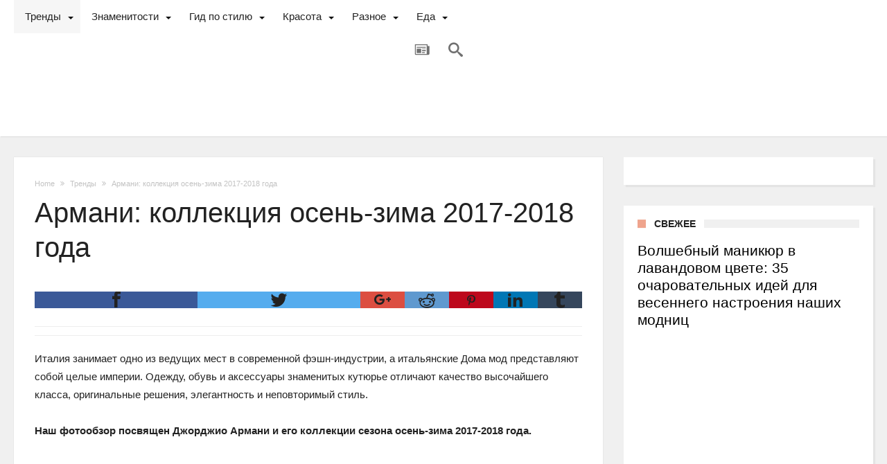

--- FILE ---
content_type: text/html; charset=utf-8
request_url: https://modaistile.ru/2018/01/23/armani-kollekciya-osen-zima-2017-2018-goda/
body_size: 18597
content:
<!DOCTYPE html>
<html lang="ru-RU" itemscope itemtype="http://schema.org/Article" prefix="og: http://ogp.me/ns#">
<head>
    <meta http-equiv="X-UA-Compatible" content="IE=edge">
    <meta http-equiv="content-type" content="text/html; charset=utf-8">
    <meta name="viewport" content="width=device-width, initial-scale=1">

    <title>Армани: коллекция осень-зима 2017-2018 года</title>

<!-- All in One SEO Pack 2.5 by Michael Torbert of Semper Fi Web Design[412,483] -->
<meta name="description" content="Наш фотообзор посвящен Джорджио Армани и его коллекции сезона осень-зима 2017-2018 года">
<link rel="next" href="/2018/01/23/armani-kollekciya-osen-zima-2017-2018-goda/2/">

<link rel="canonical" href="/2018/01/23/armani-kollekciya-osen-zima-2017-2018-goda/">
<meta property="og:title" content="Армани: коллекция осень-зима 2017-2018 года">
<meta property="og:type" content="article">
<meta property="og:url" content="/2018/01/23/armani-kollekciya-osen-zima-2017-2018-goda/">
<meta property="og:image" content="http://just-lady.me/wp-content/uploads/2017/09/armani-kollekciya-osen-zima-2017-2018-goda-10.jpg">
<meta property="og:site_name" content="Мода и стиль">
<meta property="og:description" content="Наш фотообзор посвящен Джорджио Армани и его коллекции сезона осень-зима 2017-2018 года">
<meta property="article:published_time" content="2018-01-23T12:27:21Z">
<meta property="article:modified_time" content="2018-01-23T12:27:21Z">
<meta name="twitter:card" content="summary">
<meta name="twitter:title" content="Армани: коллекция осень-зима 2017-2018 года">
<meta name="twitter:description" content="Наш фотообзор посвящен Джорджио Армани и его коллекции сезона осень-зима 2017-2018 года">
<meta name="twitter:image" content="http://just-lady.me/wp-content/uploads/2017/09/armani-kollekciya-osen-zima-2017-2018-goda-10.jpg">
<meta itemprop="image" content="http://just-lady.me/wp-content/uploads/2017/09/armani-kollekciya-osen-zima-2017-2018-goda-10.jpg">
<!-- /all in one seo pack -->
<link rel="dns-prefetch" href="//fonts.googleapis.com">
<link rel="dns-prefetch" href="//s.w.org">
<link rel="alternate" type="application/rss+xml" title="Мода и стиль » Лента" href="/feed/">
<link rel="alternate" type="application/rss+xml" title="Мода и стиль » Лента комментариев" href="/comments/feed/">
		<script type="text/javascript">
			window._wpemojiSettings = {"baseUrl":"https:\/\/s.w.org\/images\/core\/emoji\/2.4\/72x72\/","ext":".png","svgUrl":"https:\/\/s.w.org\/images\/core\/emoji\/2.4\/svg\/","svgExt":".svg","source":{"concatemoji":"\/wp-includes\/js\/wp-emoji-release.min.js"}};
			!function(a,b,c){function d(a,b){var c=String.fromCharCode;l.clearRect(0,0,k.width,k.height),l.fillText(c.apply(this,a),0,0);var d=k.toDataURL();l.clearRect(0,0,k.width,k.height),l.fillText(c.apply(this,b),0,0);var e=k.toDataURL();return d===e}function e(a){var b;if(!l||!l.fillText)return!1;switch(l.textBaseline="top",l.font="600 32px Arial",a){case"flag":return!(b=d([55356,56826,55356,56819],[55356,56826,8203,55356,56819]))&&(b=d([55356,57332,56128,56423,56128,56418,56128,56421,56128,56430,56128,56423,56128,56447],[55356,57332,8203,56128,56423,8203,56128,56418,8203,56128,56421,8203,56128,56430,8203,56128,56423,8203,56128,56447]),!b);case"emoji":return b=d([55357,56692,8205,9792,65039],[55357,56692,8203,9792,65039]),!b}return!1}function f(a){var c=b.createElement("script");c.src=a,c.defer=c.type="text/javascript",b.getElementsByTagName("head")[0].appendChild(c)}var g,h,i,j,k=b.createElement("canvas"),l=k.getContext&&k.getContext("2d");for(j=Array("flag","emoji"),c.supports={everything:!0,everythingExceptFlag:!0},i=0;i<j.length;i++)c.supports[j[i]]=e(j[i]),c.supports.everything=c.supports.everything&&c.supports[j[i]],"flag"!==j[i]&&(c.supports.everythingExceptFlag=c.supports.everythingExceptFlag&&c.supports[j[i]]);c.supports.everythingExceptFlag=c.supports.everythingExceptFlag&&!c.supports.flag,c.DOMReady=!1,c.readyCallback=function(){c.DOMReady=!0},c.supports.everything||(h=function(){c.readyCallback()},b.addEventListener?(b.addEventListener("DOMContentLoaded",h,!1),a.addEventListener("load",h,!1)):(a.attachEvent("onload",h),b.attachEvent("onreadystatechange",function(){"complete"===b.readyState&&c.readyCallback()})),g=c.source||{},g.concatemoji?f(g.concatemoji):g.wpemoji&&g.twemoji&&(f(g.twemoji),f(g.wpemoji)))}(window,document,window._wpemojiSettings);
		</script>
		<style type="text/css">
img.wp-smiley,
img.emoji {
	display: inline !important;
	border: none !important;
	box-shadow: none !important;
	height: 1em !important;
	width: 1em !important;
	margin: 0 .07em !important;
	vertical-align: -0.1em !important;
	background: none !important;
	padding: 0 !important;
}
</style>
<link rel="stylesheet" id="bdaia_shorty-style-css" href="/wp-content/plugins/bdaia-shortcodes/assets/style.css" type="text/css" media="all">
<link rel="stylesheet" id="bdaia_shorty_stylesheet-css" href="/wp-content/plugins/bdaia-shortcodes/assets/shortcodes.css" type="text/css" media="all">
<link rel="stylesheet" id="contact-form-7-css" href="/wp-content/plugins/contact-form-7/includes/css/styles.css" type="text/css" media="all">
<link rel="stylesheet" id="Rye-css" href="http://fonts.googleapis.com/css?family=Rye%3Aregular" type="text/css" media="all">
<link rel="stylesheet" id="woohoo-google-fonts-css" href="http://fonts.googleapis.com/css?family=Oswald%3A400%2C300%2C700%7CLato%3A400%2C300%2C700%2C900%7CWork+Sans%3A400%2C300%2C500%2C600%2C700%2C800%2C900%7COpen+Sans%3A400%2C600%2C700%2C800%7CPlayfair+Display%3A400%2C700%2C900%2C400italic%7CRaleway%3A400%2C300%2C500%2C600%2C700%2C800%2C900%7CRoboto%3A400%2C300%2C100%2C700%7CMontserrat%3A400%2C700&subset=latin%2Cgreek%2Cgreek-ext%2Cvietnamese%2Ccyrillic-ext%2Clatin-ext%2Ccyrillic" type="text/css" media="all">
<link rel="stylesheet" id="woohoo-default-css" href="/wp-content/themes/woohoo/css/style.css" type="text/css" media="all">
<link rel="stylesheet" id="wooohoo-ilightbox-skin-css" href="/wp-content/themes/woohoo/css/ilightbox/dark-skin/skin.css" type="text/css" media="all">
<link rel="stylesheet" id="wooohoo-ilightbox-skin-black-css" href="/wp-content/themes/woohoo/css/ilightbox/metro-black-skin/skin.css" type="text/css" media="all">
<script type="text/javascript">
/* <![CDATA[ */
var bd_w_blocks = {"bdaia_w_ajax_url":"\/wp-admin\/admin-ajax.php","bdaia_w_ajax_nonce":"ba4aab8867"};
var bd_blocks = {"bdaia_ajax_url":"\/wp-admin\/admin-ajax.php","bdaia_ajaxnonce":"ba4aab8867"};
var bd_script = {"post_id":"5509","ajaxurl":"\/wp-admin\/admin-ajax.php"};
var bd = "{\"nonce\":\"ba4aab8867\",\"ajaxurl\":\"http:\\\/\\\/modaistile.ru\\\/wp-admin\\\/admin-ajax.php\",\"is_singular\":true,\"bd_lazyload\":true,\"mobile_topmenu\":false,\"sticky_sidebar\":true,\"all_lightbox\":false,\"click_to_comments\":true,\"post_reading_position_indicator\":\"1\"}";
/* ]]> */
</script>
<script type="text/javascript" src="/wp-includes/js/jquery/jquery.js"></script>
<script type="text/javascript" src="/wp-includes/js/jquery/jquery-migrate.min.js"></script>
<script type="text/javascript" src="/wp-content/plugins/bdaia-shortcodes/assets/js/scripts.js"></script>
<script type="text/javascript" src="/wp-content/plugins/bdaia-shortcodes/assets/js/shorty-min.js"></script>
<link rel="https://api.w.org/" href="/wp-json/">
<link rel="EditURI" type="application/rsd+xml" title="RSD" href="/xmlrpc.php">
<link rel="wlwmanifest" type="application/wlwmanifest+xml" href="/wp-includes/wlwmanifest.xml"> 
<link rel="prev" title="Кухня: Идеальное преображение и простое исполнение" href="/2018/01/23/kuxnya-idealnoe-preobrazhenie-i-prostoe-ispolnenie/">
<link rel="next" title="Гармония с практичностью: 10 модный образов для модниц" href="/2018/01/23/garmoniya-s-praktichnostyu-10-modnyj-obrazov-dlya-modnic/">
<meta name="generator" content="WordPress 4.9.5">
<link rel="shortlink" href="/?p=5509">
<link rel="alternate" type="application/json+oembed" href="/wp-json/oembed/1.0/embed?url=http%3A%2F%2Fmodaistile.ru%2F2018%2F01%2F23%2Farmani-kollekciya-osen-zima-2017-2018-goda%2F">
<link rel="alternate" type="text/xml+oembed" href="/wp-json/oembed/1.0/embed?url=http%3A%2F%2Fmodaistile.ru%2F2018%2F01%2F23%2Farmani-kollekciya-osen-zima-2017-2018-goda%2F&format=xml">
			<meta property="fb:pages" content="162210607666921">
							<meta property="ia:markup_url" content="/2018/01/23/armani-kollekciya-osen-zima-2017-2018-goda/?ia_markup=1">
				        <script type="text/javascript">
            /* <![CDATA[ */
            var sf_position = '0';
            var sf_templates = "<a href=\"{search_url_escaped}\"><span class=\"sf_text\">View All Results<\/span><\/a>";
            var sf_input = '.search-live';
            jQuery(document).ready(function(){
                jQuery(sf_input).ajaxyLiveSearch({"expand":false,"searchUrl":"\/?s=%s","text":"Search","delay":500,"iwidth":180,"width":315,"ajaxUrl":"\/wp-admin\/admin-ajax.php","rtl":0});
                jQuery(".live-search_ajaxy-selective-input").keyup(function() {
                    var width = jQuery(this).val().length * 8;
                    if(width < 50) {
                        width = 50;
                    }
                    jQuery(this).width(width);
                });
                jQuery(".live-search_ajaxy-selective-search").click(function() {
                    jQuery(this).find(".live-search_ajaxy-selective-input").focus();
                });
                jQuery(".live-search_ajaxy-selective-close").click(function() {
                    jQuery(this).parent().remove();
                });
            });
            /* ]]> */
        </script>
    <link rel="shortcut icon" href="/wp-content/themes/woohoo/images/favicon.png" type="image/x-icon">
<script type="text/javascript">
/* <![CDATA[ */
var userRating = {"ajaxurl":"/wp-admin/admin-ajax.php" , "your_rating":"" , "nonce":"ba4aab8867"};
var userLike = {"ajaxurl":"/wp-admin/admin-ajax.php" , "nonce":"ba4aab8867"};
/* ]]> */
var bdaia_theme_uri = '/wp-content/themes/woohoo';
</script>
<style type="text/css">
body {background-color:#FFF;background-image:url("http://woo.bdayh.com/woo-blog2/wp-content/uploads/2016/04/woo-blog1-bg.png");background-repeat:repeat;background-attachment:scroll;background-position:center center;}
a:hover{color:#efa48d}
::selection{background:#efa48d}
a.more-link, button, .btn-link, input[type="button"], input[type="reset"], input[type="submit"] { background-color:#efa48d}
button:active, .btn-link:active, input[type="button"]:active, input[type="reset"]:active, input[type="submit"]:active { background-color:#efa48d}
.gotop:hover { background-color:#efa48d}
.top-search { background-color:#efa48d}
.primary-menu ul#menu-primary > li.current-menu-parent, .primary-menu ul#menu-primary > li.current-menu-ancestor, .primary-menu ul#menu-primary > li.current-menu-item, .primary-menu ul#menu-primary > li.current_page_item { color: #efa48d; }
.primary-menu ul#menu-primary > li.current-menu-parent > a, .primary-menu ul#menu-primary > li.current-menu-ancestor > a, .primary-menu ul#menu-primary > li.current-menu-item > a, .primary-menu ul#menu-primary > li.current_page_item > a { color: #efa48d; }
.primary-menu ul#menu-primary > li:hover > a { color: #efa48d; }
.primary-menu ul#menu-primary li.bd_menu_item ul.sub-menu li:hover > ul.sub-menu, .primary-menu ul#menu-primary li.bd_mega_menu:hover > ul.bd_mega.sub-menu, .primary-menu ul#menu-primary li.bd_menu_item:hover > ul.sub-menu, .primary-menu ul#menu-primary .sub_cats_posts { border-top-color: #efa48d; }
div.nav-menu.primary-menu-dark a.menu-trigger:hover i, div.nav-menu.primary-menu-light a.menu-trigger:hover i, div.nav-menu.primary-menu-light a.menu-trigger.active i, div.nav-menu.primary-menu-dark a.menu-trigger.active i { background: #efa48d; }
span.bd-criteria-percentage { background: #efa48d; color: #efa48d; }
.divider-colors { background: #efa48d; }
.blog-v1 article .entry-meta a { color: #efa48d; }
.blog-v1 article .article-formats { background-color: #efa48d; }
.cat-links { background-color: #efa48d; }
.new-box { border-top-color: #efa48d; }
.widget a:hover { color: #efa48d; }
.timeline-article a:hover i {
    color: #efa48d;
}
h4.block-title:before {background: #efa48d;}
#header.bdayh-header.a {background: #efa48d;}
.bdaia-load-comments-btn a:hover,
.bd-more-btn:hover{
    border-color: #efa48d ;
    background-color: #efa48d ;
}
#bdaia-cats-builder ul.slick-dots li.slick-active button{
	background: #efa48d;
}
.bdaia-cats-more-btn,
.bbd-post-cat-content, .bbd-post-cat-content a,
.blog-v1 article a.more-link { color: #efa48d; }
#big-grids .flex-next:hover,
#big-grids .flex-prev:hover,
.featured-title:hover .featured-cat a,
.featured-title .featured-comment a,
.big-grids-container .flex-control-paging li a.flex-active,
.tagcloud a:hover { background: #efa48d; }
.featured-title:hover .bd-cat-link:before {border-top-color: #efa48d;}
.featured-title .featured-comment a:after {
    border-color: #efa48d rgba(0, 0, 0, 0) rgba(0, 0, 0, 0) rgba(0, 0, 0, 0);
}
ul.tabs_nav li.active a { background: #efa48d; }
.bd-tweets ul.tweet_list li.twitter-item a { color: #efa48d; }
.widget.bd-login .login_user .bio-author-desc a { color: #efa48d; }
.comment-reply-link, .comment-reply-link:link, .comment-reply-link:active { color: #efa48d; }
.gallery-caption { background-color: #efa48d; }
.slider-flex ol.flex-control-paging li a.flex-active { background: #efa48d; }
#folio-main ul#filters li a.selected { background: #efa48d; }
.search-mobile button.search-button { background: #efa48d; }
.bdaia-pagination .current {
background-color: #efa48d;
border-color: #efa48d;
}
.gotop{background: #efa48d;}
.ei-slider-thumbs li.ei-slider-element {background: #efa48d;}
.ei-title h2,
.ei-title h3 {border-right-color: #efa48d;}
.sk-circle .sk-child:before,
#reading-position-indicator{background: #efa48d;}
#bdCheckAlso{border-top-color: #efa48d;}
.woocommerce .product .onsale, .woocommerce .product a.button:hover, .woocommerce .product #respond input#submit:hover, .woocommerce .checkout input#place_order:hover, .woocommerce .woocommerce.widget .button:hover, .single-product .product .summary .cart .button:hover, .woocommerce-cart .woocommerce table.cart .button:hover, .woocommerce-cart .woocommerce .shipping-calculator-form .button:hover, .woocommerce .woocommerce-message .button:hover, .woocommerce .woocommerce-error .button:hover, .woocommerce .woocommerce-info .button:hover, .woocommerce-checkout .woocommerce input.button:hover, .woocommerce-page .woocommerce a.button:hover, .woocommerce-account div.woocommerce .button:hover, .woocommerce.widget .ui-slider .ui-slider-handle, .woocommerce.widget.widget_layered_nav_filters ul li a {background: none repeat scroll 0 0 #efa48d !important}
.bdaia-post-content blockquote p,
blockquote p{
color: #efa48d;
}
.bdaia-ns-wrap:after {background:#efa48d}
.bdaia-header-default #navigation .primary-menu ul#menu-primary > li >.bd_mega.sub-menu,
.bdaia-header-default #navigation .primary-menu ul#menu-primary > li > .sub-menu,
.bdaia-header-default #navigation .primary-menu ul#menu-primary .sub_cats_posts {border-top-color: #efa48d}
.bdaia-header-default #navigation .primary-menu ul#menu-primary > li:hover > a:after,
.bdaia-header-default #navigation .primary-menu ul#menu-primary > li.current-menu-item > a:after,
.bdaia-header-default #navigation .primary-menu ul#menu-primary > li.current-menu-ancestor > a:after,
.bdaia-header-default #navigation .primary-menu ul#menu-primary > li.current-menu-parent > a:after {background:#efa48d}
.bdaia-header-default #navigation .primary-menu #menu-primary > li:hover > a{color: #efa48d}
.bdayh-click-open{background:#efa48d}
div.bdaia-alert-new-posts-inner,
.bdaia-header-default .header-wrapper{border-top-color: #efa48d}
.bdaia-post-content blockquote p,
blockquote p{color: #efa48d}
.bdaia-post-content a {color: #efa48d}
div.widget.bdaia-widget.bdaia-widget-timeline .widget-inner a:hover,
div.widget.bdaia-widget.bdaia-widget-timeline .widget-inner a:hover span.bdayh-date {
    color: #efa48d;
}
div.widget.bdaia-widget.bdaia-widget-timeline .widget-inner a:hover span.bdayh-date:before {
    background: #efa48d;
    border-color: #efa48d;
}
#navigation .bdaia-alert-new-posts,
div.bdaia-tabs.horizontal-tabs ul.nav-tabs li.current:before,
div.bdaia-toggle h4.bdaia-toggle-head.toggle-head-open span.bdaia-sio {
    background: #efa48d;
}
.woocommerce .product .onsale, .woocommerce .product a.button:hover, .woocommerce .product #respond input#submit:hover, .woocommerce .checkout input#place_order:hover, .woocommerce .woocommerce.widget .button:hover, .single-product .product .summary .cart .button:hover, .woocommerce-cart .woocommerce table.cart .button:hover, .woocommerce-cart .woocommerce .shipping-calculator-form .button:hover, .woocommerce .woocommerce-message .button:hover, .woocommerce .woocommerce-error .button:hover, .woocommerce .woocommerce-info .button:hover, .woocommerce-checkout .woocommerce input.button:hover, .woocommerce-page .woocommerce a.button:hover, .woocommerce-account div.woocommerce .button:hover, .woocommerce.widget .ui-slider .ui-slider-handle, .woocommerce.widget.widget_layered_nav_filters ul li a {
    background: none repeat scroll 0 0 #efa48d !important
}
div.bdaia-post-count {border-left-color :#efa48d}

aside#bd-MobileSiderbar svg,
#bdaia-selector #bdaia-selector-toggle {background:#efa48d}

div.bdaia-blocks.bdaia-block22 div.block-article hr{background:#efa48d}
div.bdaia-blocks.bdaia-block22 div.block-article .post-more-btn a,
div.bdaia-blocks.bdaia-block22 div.block-article .post-more-btn a:hover,
div.bdaia-blocks.bdaia-block22 div.block-article .bdaia-post-cat-list a,
div.bdaia-blocks.bdaia-block22 div.block-article .bdaia-post-cat-list a:hover{color:#efa48d}
div.woohoo-footer-top-area .tagcloud span,
div.woohoo-footer-top-area .tagcloud a:hover {background: #efa48d;}
.bdaia-header-default #navigation.mainnav-dark .primary-menu ul#menu-primary > li:hover > a,
.bdaia-header-default #navigation.mainnav-dark .primary-menu ul#menu-primary > li.current-menu-item > a,
.bdaia-header-default #navigation.mainnav-dark .primary-menu ul#menu-primary > li.current-menu-ancestor > a,
.bdaia-header-default #navigation.mainnav-dark .primary-menu ul#menu-primary > li.current-menu-parent > a,
.bdaia-header-default #navigation.mainnav-dark {background: #efa48d;}
.bdaia-header-default #navigation.dropdown-light .primary-menu ul#menu-primary li.bd_mega_menu div.bd_mega ul.bd_mega.sub-menu li a:hover,
.bdaia-header-default #navigation.dropdown-light .primary-menu ul#menu-primary li.bd_menu_item ul.sub-menu li a:hover,
.bdaia-header-default #navigation.dropdown-light .primary-menu ul#menu-primary .sub_cats_posts a:hover {color: #efa48d;}
.bdaia-header-default .header-container .logo .site-name{font-family: 'Rye'; font-size : 73px; line-height : 45px; font-weight: normal; font-style: normal; text-transform: uppercase; }
.bdaia-header-default .header-wrapper {
    border-top: 0 none;
}
.bdaia-header-default #navigation {
    box-shadow: none !important;
    -moz-box-shadow: none !important;
    -webkit-box-shadow: none !important;
    padding: 0 !important;
    border: 0 none !important;
}

.bdaia-header-default #navigation .navigation-wrapper {
    box-shadow: 1px 1px 0px rgba( 0,0,0,0.09 );
    -moz-box-shadow: 1px 1px 0px rgba( 0,0,0,0.09 );
    -webkit-box-shadow: 1px 1px 0px rgba( 0,0,0,0.09 );
}
.bdaia-header-default .header-container .logo .site-tagline {
    text-transform: uppercase;
    margin: 22px 0 0 0;
color :#A8A8A8;
}

.bd-sidebar .widget,
.bdaia-block-wrap {
    -webkit-box-shadow: 3px 3px 1px rgba(0, 0, 0, 0.05);
    -moz-box-shadow: 3px 3px 1px rgba(0, 0, 0, 0.05);
    box-shadow: 3px 3px 1px rgba(0, 0, 0, 0.05);
}

.bd-sidebar .widget:after,
.bdaia-block-wrap:after {
    border-bottom: 0 none
}

.page-id-29 .ei-slider-thumbs {
    display: none !important;
}

.bdaia-header-default #navigation .primary-menu ul#menu-primary > li:hover > a:after, .bdaia-header-default #navigation .primary-menu ul#menu-primary > li.current-menu-item > a:after, .bdaia-header-default #navigation .primary-menu ul#menu-primary > li.current-menu-ancestor > a:after, .bdaia-header-default #navigation .primary-menu ul#menu-primary > li.current-menu-parent > a:after {
    height: 0;
}

.bdaia-header-default #navigation .mm-img {height: 130px}
.bdaia-header-default #navigation div.mega-cat-content-tab-inner {
    width: 100%;
    display: block;
    overflow: hidden;
}
</style>
<!--[if IE]>
<script type="text/javascript">jQuery(document).ready(function (){ jQuery(".menu-item").has("ul").children("a").attr("aria-haspopup", "true");});</script>
<![endif]-->
<!--[if lt IE 9]>
<script src="/wp-content/themes/woohoo/js/html5.js"></script>
<script src="/wp-content/themes/woohoo/js/selectivizr-min.js"></script>
<![endif]-->
<!--[if IE 9]>
<link rel="stylesheet" type="text/css" media="all" href="/wp-content/themes/woohoo/css/ie9.css" />
<![endif]-->
<!--[if IE 8]>
<link rel="stylesheet" type="text/css" media="all" href="/wp-content/themes/woohoo/css/ie8.css" />
<![endif]-->
<!--[if IE 7]>
<link rel="stylesheet" type="text/css" media="all" href="/wp-content/themes/woohoo/css/ie7.css" />
<![endif]-->
	<script type="text/javascript">if(document.addEventListener){document.addEventListener("DOMContentLoaded", function(e){ console.log("load"); function onThis(pages) {return jQuery.inArray(window.location.href.replace(location.hash, ""), pages) != -1;} var w = window.innerWidth || document.documentElement.clientWidth;var color = '#fff';var bcolor = '#000000';var bFontSize = '16px';var btext = 'Продолжить чтение';function addPeek() {var gPeek = document.getElementById("peek");var BlockPeek = document.getElementById("BlockPeek");var btnRead = '<div id="btnRead" style="position:relative;width:100%;height:45px;cursor:pointer;background:'+bcolor+';color:'+color+';text-align:center;font-family:Open Sans;font-size:'+bFontSize+';line-height:45px;z-index: 9999;"><span>'+btext+'<span style="width:0;height:2px;border-left:5px solid transparent;border-right:5px solid transparent;border-top:5px solid #fff;margin-left:5px;display:inline-block;">';gPeek.insertAdjacentHTML('afterend', btnRead);var pafterNum = 0; var pafters = gPeek.getElementsByTagName("p"); pafterNum = pafters[pafterNum] === undefined ? 0 : pafterNum; var findPafter = gPeek.getElementsByTagName("p")[pafterNum];findPafter.appendChild(BlockPeek);document.getElementById("BlockPeek").style.visibility = "visible";document.getElementById("BlockPeek").style.height = "100%";  var topOffsetPeek = document.getElementById("BlockPeek");var y = findPosY(topOffsetPeek);function findPosY(obj) {var curtop = 0;if (obj.offsetParent) {while (1) {curtop += obj.offsetTop;if (!obj.offsetParent) {break;}obj = obj.offsetParent;}} else if (obj.y) {curtop += obj.y;}return curtop;}var rectHeight = topOffsetPeek.offsetHeight;var heightPeek = y + rectHeight + 0;console.log(heightPeek);if (heightPeek <= '600') {heightPeek = 600;}gPeek.style.overflowY = 'hidden';gPeek.style.height = heightPeek + 'px';gPeek.style.position = 'relative';}if (w < '1024') {var gPeek = document.getElementById("peek");if (gPeek === null) {gPeek = document.createElement("div");gPeek.id = "peek";while (document.body.firstChild) {gPeek.appendChild(document.body.firstChild);}document.body.appendChild(gPeek);}if (gPeek === null) {console.log('Cant find element with id "peek"')} else {addPeek();var btnRead = document.getElementById("btnRead");btnRead.onclick = function () {this.style.display = 'none';document.getElementById("peek").style.overflowY = 'inherit';document.getElementById("peek").style.height = 'auto';};}}},false)}else{window.attachEvent("onload", function(e){function onThis(pages) {return jQuery.inArray(window.location.href.replace(location.hash, ""), pages) != -1;} var w = window.innerWidth || document.documentElement.clientWidth;var color = '#fff';var bcolor = '#000000';var bFontSize = '16px';var btext = 'Продолжить чтение';function addPeek() {var gPeek = document.getElementById("peek");var BlockPeek = document.getElementById("BlockPeek");var btnRead = '<div id="btnRead" style="position:relative;width:100%;height:45px;cursor:pointer;background:'+bcolor+';color:'+color+';text-align:center;font-family:Open Sans;font-size:'+bFontSize+';line-height:45px;z-index: 9999;"><span>'+btext+'<span style="width:0;height:2px;border-left:5px solid transparent;border-right:5px solid transparent;border-top:5px solid #fff;margin-left:5px;display:inline-block;">';gPeek.insertAdjacentHTML('afterend', btnRead);var pafterNum = 0; var pafters = gPeek.getElementsByTagName("p"); pafterNum = pafters[pafterNum] === undefined ? 0 : pafterNum; var findPafter = gPeek.getElementsByTagName("p")[pafterNum];findPafter.appendChild(BlockPeek);document.getElementById("BlockPeek").style.visibility = "visible";document.getElementById("BlockPeek").style.height = "100%";  var topOffsetPeek = document.getElementById("BlockPeek");var y = findPosY(topOffsetPeek);function findPosY(obj) {var curtop = 0;if (obj.offsetParent) {while (1) {curtop += obj.offsetTop;if (!obj.offsetParent) {break;}obj = obj.offsetParent;}} else if (obj.y) {curtop += obj.y;}return curtop;}var rectHeight = topOffsetPeek.offsetHeight;var heightPeek = y + rectHeight + 0;console.log(heightPeek);if (heightPeek <= '600') {heightPeek = 600;}gPeek.style.overflowY = 'hidden';gPeek.style.height = heightPeek + 'px';gPeek.style.position = 'relative';}if (w < '1024') {var gPeek = document.getElementById("peek");if (gPeek === null) {gPeek = document.createElement("div");gPeek.id = "peek";while (document.body.firstChild) {gPeek.appendChild(document.body.firstChild);}document.body.appendChild(gPeek);}if (gPeek === null) {console.log('Cant find element with id "peek"')} else {addPeek();var btnRead = document.getElementById("btnRead");btnRead.onclick = function () {this.style.display = 'none';document.getElementById("peek").style.overflowY = 'inherit';document.getElementById("peek").style.height = 'auto';};}}})}</script>    <script type="text/javascript">
        var doc = document.documentElement;
        doc.setAttribute('data-useragent', navigator.userAgent);
    </script>


</head>
<body class="post-template-default single single-post postid-5509 single-format-standard  ct-comments ">

<div class="page-outer bdaia-header-default bdaia-lazyload  sticky-nav-on  bdaia-post-template-default  bdaia-sidebar-right ">
	<div class="bg-cover"></div>
			<aside id="bd-MobileSiderbar">

							<div class="search-mobile">
					<form role="search" method="get" class="search-form" action="/">
				<label>
					<span class="screen-reader-text">Найти:</span>
					<input type="search" class="search-field" placeholder="Поиск…" value="" name="s">
				</label>
				<input type="submit" class="search-submit" value="Поиск">
			</form>				</div>
			
			<div id="mobile-menu"></div>

							<div class="widget-social-links bdaia-social-io-colored">
					<div class="sl-widget-inner">
						<div class="bdaia-social-io bdaia-social-io-size-35">
<span class="bdaia-io bdaia-io-facebook"></span>
<span class="bdaia-io bdaia-io-twitter"></span>
<span class="bdaia-io bdaia-io-google-plus"></span>
<span class="bdaia-io bdaia-io-dribbble"></span>
<span class="bdaia-io bdaia-io-vimeo"></span>
</div>					</div>
				</div>
			
		</aside>
	
	<div id="page">
		<div class="inner-wrapper">
			<div id="warp" class="clearfix  bdaia-sidebar-right ">
				
<div class="header-wrapper">

			<div class="bdayh-click-open">
			<div class="bd-ClickOpen bd-ClickAOpen">
				<span></span>
			</div>
		</div>
	
	
	
	
<div class="cfix"></div>
<nav id="navigation" class="">
	<div class="navigation-wrapper">
		<div class="bd-container">
			<div class="primary-menu">
																					<ul id="menu-primary">
					<li id="menu-item-154" class=" menu-item menu-item-type-taxonomy menu-item-object-category current-post-ancestor current-menu-parent current-post-parent bd_depth- bd_cats_menu ">
<a href="/category/trendy/">  <span class="menu-label" style="">Тренды</span></a>
<div class="sub_cats_posts cats-mega-wrap">

<div class="mega-menu-content">
<div class="mega-cat-wrapper"> <div class="mega-cat-content"><div id="mega-cat-154-218" class="mega-cat-content-tab"><div class="mega-cat-content-tab-inner">
<div class="bd-block-mega-menu-post">
<div class="bd-block-mega-menu-thumb"><a href="/2018/04/05/hit-sezona-20-luchshih-sumok-tout-s-kotorymi-vy-budete-vyglyadet-snogshibatelno/" rel="bookmark" title="Хит сезона: 20 лучших сумок-тоут, с которыми вы будете выглядеть сногшибательно"><span class="mm-img" title="Хит сезона: 20 лучших сумок-тоут, с которыми вы будете выглядеть сногшибательно" style="background-image: url( /wp-content/uploads/2018/04/f4158ff92db4415fa638a4b0507de5c0-320x220.jpeg )"></span></a></div>
<div class="bd-block-mega-menu-details"><h4 class="entry-title"><a href="/2018/04/05/hit-sezona-20-luchshih-sumok-tout-s-kotorymi-vy-budete-vyglyadet-snogshibatelno/" title="Хит сезона: 20 лучших сумок-тоут, с которыми вы будете выглядеть сногшибательно">Хит сезона: 20 лучших сумок-тоут, с которыми вы будете выглядеть сногшибательно</a></h4></div>
</div>
<div class="bd-block-mega-menu-post">
<div class="bd-block-mega-menu-thumb"><a href="/2018/04/05/stil-demi-mur-kak-posle-55-let-vyglyadet-roskoshno/" rel="bookmark" title="Стиль Деми Мур: как после 55 лет выглядеть роскошно"><span class="mm-img" title="Стиль Деми Мур: как после 55 лет выглядеть роскошно" style="background-image: url( /wp-content/uploads/2018/04/bdbe8dfd294dc0d9266d93a758bdb2ec-320x220.jpeg )"></span></a></div>
<div class="bd-block-mega-menu-details"><h4 class="entry-title"><a href="/2018/04/05/stil-demi-mur-kak-posle-55-let-vyglyadet-roskoshno/" title="Стиль Деми Мур: как после 55 лет выглядеть роскошно">Стиль Деми Мур: как после 55 лет выглядеть роскошно</a></h4></div>
</div>
<div class="bd-block-mega-menu-post">
<div class="bd-block-mega-menu-thumb"><a href="/2018/04/05/stil-kezhual-dlya-zhenshhin-23-stilnyh-obraza/" rel="bookmark" title="Стиль кэжуал для женщин – 23 стильных образа"><span class="mm-img" title="Стиль кэжуал для женщин – 23 стильных образа" style="background-image: url( /wp-content/uploads/2018/04/145fc10b207003c18d4ae221829536c3-320x220.jpeg )"></span></a></div>
<div class="bd-block-mega-menu-details"><h4 class="entry-title"><a href="/2018/04/05/stil-kezhual-dlya-zhenshhin-23-stilnyh-obraza/" title="Стиль кэжуал для женщин – 23 стильных образа">Стиль кэжуал для женщин – 23 стильных образа</a></h4></div>
</div>
<div class="bd-block-mega-menu-post">
<div class="bd-block-mega-menu-thumb"><a href="/2018/04/04/roskoshnyj-seryj-13-podskazok-kak-obygrat-ego-yarko-i-stilno/" rel="bookmark" title="Роскошный СЕРЫЙ: 13 подсказок, как обыграть его ярко и стильно"><span class="mm-img" title="Роскошный СЕРЫЙ: 13 подсказок, как обыграть его ярко и стильно" style="background-image: url( /wp-content/uploads/2018/03/a5dd09c4b802ae545f3648b0e20f9a8f-320x220.jpeg )"></span></a></div>
<div class="bd-block-mega-menu-details"><h4 class="entry-title"><a href="/2018/04/04/roskoshnyj-seryj-13-podskazok-kak-obygrat-ego-yarko-i-stilno/" title="Роскошный СЕРЫЙ: 13 подсказок, как обыграть его ярко и стильно">Роскошный СЕРЫЙ: 13 подсказок, как обыграть его ярко и стильно</a></h4></div>
</div>
<div class="bd-block-mega-menu-post">
<div class="bd-block-mega-menu-thumb"><a href="/2018/04/04/shikarnyj-nyudovyj-20-modnyh-obrazov-dlya-lyubitelnits-minimalizma/" rel="bookmark" title="Шикарный нюдовый: 20 модных образов для любительниц минимализма"><span class="mm-img" title="Шикарный нюдовый: 20 модных образов для любительниц минимализма" style="background-image: url( /wp-content/uploads/2018/03/7bf11d8bee850ac0eff3c7bb73c21ea9-320x220.jpeg )"></span></a></div>
<div class="bd-block-mega-menu-details"><h4 class="entry-title"><a href="/2018/04/04/shikarnyj-nyudovyj-20-modnyh-obrazov-dlya-lyubitelnits-minimalizma/" title="Шикарный нюдовый: 20 модных образов для любительниц минимализма">Шикарный нюдовый: 20 модных образов для любительниц минимализма</a></h4></div>
</div>
</div></div></div>
<div class="cfix"></div>
</div>
</div>
<li id="menu-item-153" class=" menu-item menu-item-type-taxonomy menu-item-object-category bd_depth- bd_cats_menu ">
<a href="/category/znamenitosti/">  <span class="menu-label" style="">Знаменитости</span></a>
<div class="sub_cats_posts cats-mega-wrap">

<div class="mega-menu-content">
<div class="mega-cat-wrapper"> <div class="mega-cat-content"><div id="mega-cat-153-219" class="mega-cat-content-tab"><div class="mega-cat-content-tab-inner">
<div class="bd-block-mega-menu-post">
<div class="bd-block-mega-menu-thumb"><a href="/2018/04/05/boginya-lodochek-samye-effektnye-tufelki-melani-tramp/" rel="bookmark" title="Богиня лодочек: самые эффектные туфельки Меланьи Трамп"><span class="mm-img" title="Богиня лодочек: самые эффектные туфельки Меланьи Трамп" style="background-image: url( /wp-content/uploads/2018/04/7c1b99532dd7313a6ee35bb4640a526e-320x220.jpeg )"></span></a></div>
<div class="bd-block-mega-menu-details"><h4 class="entry-title"><a href="/2018/04/05/boginya-lodochek-samye-effektnye-tufelki-melani-tramp/" title="Богиня лодочек: самые эффектные туфельки Меланьи Трамп">Богиня лодочек: самые эффектные туфельки Меланьи Трамп</a></h4></div>
</div>
<div class="bd-block-mega-menu-post">
<div class="bd-block-mega-menu-thumb"><a href="/2018/04/05/stil-demi-mur-kak-posle-55-let-vyglyadet-roskoshno/" rel="bookmark" title="Стиль Деми Мур: как после 55 лет выглядеть роскошно"><span class="mm-img" title="Стиль Деми Мур: как после 55 лет выглядеть роскошно" style="background-image: url( /wp-content/uploads/2018/04/bdbe8dfd294dc0d9266d93a758bdb2ec-320x220.jpeg )"></span></a></div>
<div class="bd-block-mega-menu-details"><h4 class="entry-title"><a href="/2018/04/05/stil-demi-mur-kak-posle-55-let-vyglyadet-roskoshno/" title="Стиль Деми Мур: как после 55 лет выглядеть роскошно">Стиль Деми Мур: как после 55 лет выглядеть роскошно</a></h4></div>
</div>
<div class="bd-block-mega-menu-post">
<div class="bd-block-mega-menu-thumb"><a href="/2018/04/04/7-sekretov-krasoty-80-letnej-dzhejn-fondy/" rel="bookmark" title="7 секретов красоты 80-летней Джейн Фонды"><span class="mm-img" title="7 секретов красоты 80-летней Джейн Фонды" style="background-image: url( /wp-content/uploads/2018/03/74648d946a347c021bf25e0db80d2a98-320x220.jpeg )"></span></a></div>
<div class="bd-block-mega-menu-details"><h4 class="entry-title"><a href="/2018/04/04/7-sekretov-krasoty-80-letnej-dzhejn-fondy/" title="7 секретов красоты 80-летней Джейн Фонды">7 секретов красоты 80-летней Джейн Фонды</a></h4></div>
</div>
<div class="bd-block-mega-menu-post">
<div class="bd-block-mega-menu-thumb"><a href="/2018/04/04/yuber-de-zhivanshi-istoriya-uspeha-legendarnogo-kutyure/" rel="bookmark" title="Юбер де Живанши: история успеха легендарного кутюрье"><span class="mm-img" title="Юбер де Живанши: история успеха легендарного кутюрье" style="background-image: url( /wp-content/uploads/2018/03/236d9f572c03fcb53e6b2839120290e0-320x220.jpeg )"></span></a></div>
<div class="bd-block-mega-menu-details"><h4 class="entry-title"><a href="/2018/04/04/yuber-de-zhivanshi-istoriya-uspeha-legendarnogo-kutyure/" title="Юбер де Живанши: история успеха легендарного кутюрье">Юбер де Живанши: история успеха легендарного кутюрье</a></h4></div>
</div>
<div class="bd-block-mega-menu-post">
<div class="bd-block-mega-menu-thumb"><a href="/2018/04/04/katrin-denev-luchshie-obrazy-znamenitoj-kinodivy/" rel="bookmark" title="Катрин Денев: лучшие образы знаменитой кинодивы"><span class="mm-img" title="Катрин Денев: лучшие образы знаменитой кинодивы" style="background-image: url( /wp-content/uploads/2018/03/412a19a7c17a9cb1fc8f27200ad22ff8-320x220.jpeg )"></span></a></div>
<div class="bd-block-mega-menu-details"><h4 class="entry-title"><a href="/2018/04/04/katrin-denev-luchshie-obrazy-znamenitoj-kinodivy/" title="Катрин Денев: лучшие образы знаменитой кинодивы">Катрин Денев: лучшие образы знаменитой кинодивы</a></h4></div>
</div>
</div></div></div>
<div class="cfix"></div>
</div>
</div>
<li id="menu-item-214" class=" menu-item menu-item-type-taxonomy menu-item-object-category bd_depth- bd_cats_menu ">
<a href="/category/gid-po-stilyu/">  <span class="menu-label" style="">Гид по стилю</span></a>
<div class="sub_cats_posts cats-mega-wrap">

<div class="mega-menu-content">
<div class="mega-cat-wrapper"> <div class="mega-cat-content"><div id="mega-cat-214-314" class="mega-cat-content-tab"><div class="mega-cat-content-tab-inner">
<div class="bd-block-mega-menu-post">
<div class="bd-block-mega-menu-thumb"><a href="/2018/04/02/top-12-absolyutnyh-tabu-vo-vneshnem-vide/" rel="bookmark" title="Топ-12 абсолютных табу во внешнем виде"><span class="mm-img" title="Топ-12 абсолютных табу во внешнем виде" style="background-image: url( /wp-content/uploads/2018/03/d28e6db2c6472eb16335f7efcedff919-320x220.jpeg )"></span></a></div>
<div class="bd-block-mega-menu-details"><h4 class="entry-title"><a href="/2018/04/02/top-12-absolyutnyh-tabu-vo-vneshnem-vide/" title="Топ-12 абсолютных табу во внешнем виде">Топ-12 абсолютных табу во внешнем виде</a></h4></div>
</div>
<div class="bd-block-mega-menu-post">
<div class="bd-block-mega-menu-thumb"><a href="/2018/04/02/9-veshhej-v-garderobe-kotorye-prevratyat-vas-v-frantsuzhenku/" rel="bookmark" title="9 вещей в гардеробе, которые превратят вас в француженку"><span class="mm-img" title="9 вещей в гардеробе, которые превратят вас в француженку" style="background-image: url( /wp-content/uploads/2018/03/0aa1d9bb9f2e16ca852de6bc6eb132de-320x220.jpeg )"></span></a></div>
<div class="bd-block-mega-menu-details"><h4 class="entry-title"><a href="/2018/04/02/9-veshhej-v-garderobe-kotorye-prevratyat-vas-v-frantsuzhenku/" title="9 вещей в гардеробе, которые превратят вас в француженку">9 вещей в гардеробе, которые превратят вас в француженку</a></h4></div>
</div>
<div class="bd-block-mega-menu-post">
<div class="bd-block-mega-menu-thumb"><a href="/2018/03/28/modnaya-sportivnaya-odezhda-vesna-leto-2018-22-stilnyh-obraza/" rel="bookmark" title="Модная спортивная одежда весна-лето 2018: 22 стильных образа"><span class="mm-img" title="Модная спортивная одежда весна-лето 2018: 22 стильных образа" style="background-image: url( /wp-content/uploads/2018/03/871dcb5d2d2feea6b2fce1283a63d222-320x220.jpeg )"></span></a></div>
<div class="bd-block-mega-menu-details"><h4 class="entry-title"><a href="/2018/03/28/modnaya-sportivnaya-odezhda-vesna-leto-2018-22-stilnyh-obraza/" title="Модная спортивная одежда весна-лето 2018: 22 стильных образа">Модная спортивная одежда весна-лето 2018: 22 стильных образа</a></h4></div>
</div>
<div class="bd-block-mega-menu-post">
<div class="bd-block-mega-menu-thumb"><a href="/2018/03/28/total-look-v-dzhinsovom-stile-vesna-2018-god-26-stilnyh-obrazov-dlya-nezamenimogo-garderoba-modnits/" rel="bookmark" title="Total look в джинсовом стиле весна 2018 год: 26 стильных образов для незаменимого гардероба модниц"><span class="mm-img" title="Total look в джинсовом стиле весна 2018 год: 26 стильных образов для незаменимого гардероба модниц" style="background-image: url( /wp-content/uploads/2018/03/0f1c7532d8252650fea42dc4291d2f03-320x220.jpeg )"></span></a></div>
<div class="bd-block-mega-menu-details"><h4 class="entry-title"><a href="/2018/03/28/total-look-v-dzhinsovom-stile-vesna-2018-god-26-stilnyh-obrazov-dlya-nezamenimogo-garderoba-modnits/" title="Total look в джинсовом стиле весна 2018 год: 26 стильных образов для незаменимого гардероба модниц">Total look в джинсовом стиле весна 2018 год: 26 стильных образов для незаменимого гардероба модниц</a></h4></div>
</div>
<div class="bd-block-mega-menu-post">
<div class="bd-block-mega-menu-thumb"><a href="/2018/03/23/5-legendarnyh-veshhej-shanel-vne-vremeni/" rel="bookmark" title="5 легендарных вещей Шанель вне времени"><span class="mm-img" title="5 легендарных вещей Шанель вне времени" style="background-image: url( /wp-content/uploads/2018/03/6274d931178430e55918c638533e9136-320x220.jpeg )"></span></a></div>
<div class="bd-block-mega-menu-details"><h4 class="entry-title"><a href="/2018/03/23/5-legendarnyh-veshhej-shanel-vne-vremeni/" title="5 легендарных вещей Шанель вне времени">5 легендарных вещей Шанель вне времени</a></h4></div>
</div>
</div></div></div>
<div class="cfix"></div>
</div>
</div>
<li id="menu-item-410" class=" menu-item menu-item-type-taxonomy menu-item-object-category bd_depth- bd_cats_menu ">
<a href="/category/krasota/">  <span class="menu-label" style="">Красота</span></a>
<div class="sub_cats_posts cats-mega-wrap">

<div class="mega-menu-content">
<div class="mega-cat-wrapper"> <div class="mega-cat-content"><div id="mega-cat-410-499" class="mega-cat-content-tab"><div class="mega-cat-content-tab-inner">
<div class="bd-block-mega-menu-post">
<div class="bd-block-mega-menu-thumb"><a href="/2018/04/05/volshebnyj-manikyur-v-lavandovom-tsvete-35-ocharovatelnyh-idej-dlya-vesennego-nastroeniya-nashih-modnits/" rel="bookmark" title="Волшебный маникюр в лавандовом цвете: 35 очаровательных идей для весеннего настроения наших модниц"><span class="mm-img" title="Волшебный маникюр в лавандовом цвете: 35 очаровательных идей для весеннего настроения наших модниц" style="background-image: url( /wp-content/uploads/2018/04/ed2dffafccde2d37e9cbf465570a1d6a-320x220.jpeg )"></span></a></div>
<div class="bd-block-mega-menu-details"><h4 class="entry-title"><a href="/2018/04/05/volshebnyj-manikyur-v-lavandovom-tsvete-35-ocharovatelnyh-idej-dlya-vesennego-nastroeniya-nashih-modnits/" title="Волшебный маникюр в лавандовом цвете: 35 очаровательных идей для весеннего настроения наших модниц">Волшебный маникюр в лавандовом цвете: 35 очаровательных идей для весеннего настроения наших модниц</a></h4></div>
</div>
<div class="bd-block-mega-menu-post">
<div class="bd-block-mega-menu-thumb"><a href="/2018/04/05/24-varianta-strizhki-korotkij-bob-kotorye-zhenshhiny-prosto-obyazany-poprobovat-v-2018-godu/" rel="bookmark" title="24 варианта стрижки короткий боб, которые женщины просто обязаны попробовать в 2018 году"><span class="mm-img" title="24 варианта стрижки короткий боб, которые женщины просто обязаны попробовать в 2018 году" style="background-image: url( /wp-content/uploads/2018/04/18f5eeb3484994c8d438c45f534f9424-320x220.jpeg )"></span></a></div>
<div class="bd-block-mega-menu-details"><h4 class="entry-title"><a href="/2018/04/05/24-varianta-strizhki-korotkij-bob-kotorye-zhenshhiny-prosto-obyazany-poprobovat-v-2018-godu/" title="24 варианта стрижки короткий боб, которые женщины просто обязаны попробовать в 2018 году">24 варианта стрижки короткий боб, которые женщины просто обязаны попробовать в 2018 году</a></h4></div>
</div>
<div class="bd-block-mega-menu-post">
<div class="bd-block-mega-menu-thumb"><a href="/2018/04/05/estestvennye-ottenki-2018-goda-42-prevoshodnyh-obraza-manikyura-dlya-kazhdoj-krasotki/" rel="bookmark" title="Естественные оттенки 2018 года: 42 превосходных образа маникюра для каждой красотки"><span class="mm-img" title="Естественные оттенки 2018 года: 42 превосходных образа маникюра для каждой красотки" style="background-image: url( /wp-content/uploads/2018/04/c17fee764494afa53cfd3ae8cf23ba82-320x220.jpeg )"></span></a></div>
<div class="bd-block-mega-menu-details"><h4 class="entry-title"><a href="/2018/04/05/estestvennye-ottenki-2018-goda-42-prevoshodnyh-obraza-manikyura-dlya-kazhdoj-krasotki/" title="Естественные оттенки 2018 года: 42 превосходных образа маникюра для каждой красотки">Естественные оттенки 2018 года: 42 превосходных образа маникюра для каждой красотки</a></h4></div>
</div>
<div class="bd-block-mega-menu-post">
<div class="bd-block-mega-menu-thumb"><a href="/2018/04/05/pricheski-kotorye-molodyat-luchshie-ukladki-dlya-zhenshhin/" rel="bookmark" title="Прически, которые молодят: лучшие укладки для женщин"><span class="mm-img" title="Прически, которые молодят: лучшие укладки для женщин" style="background-image: url( /wp-content/uploads/2018/04/c897757fb179a48ebb0bb1abdb8d0cfe-320x220.jpeg )"></span></a></div>
<div class="bd-block-mega-menu-details"><h4 class="entry-title"><a href="/2018/04/05/pricheski-kotorye-molodyat-luchshie-ukladki-dlya-zhenshhin/" title="Прически, которые молодят: лучшие укладки для женщин">Прически, которые молодят: лучшие укладки для женщин</a></h4></div>
</div>
<div class="bd-block-mega-menu-post">
<div class="bd-block-mega-menu-thumb"><a href="/2018/04/04/nejl-art-dlya-ofisnogo-manikyura-32-idealnyh-obraza-dlya-biznes-ledi-3/" rel="bookmark" title="Нейл-арт для офисного маникюра: 32 идеальных образа для бизнес-леди"><span class="mm-img" title="Нейл-арт для офисного маникюра: 32 идеальных образа для бизнес-леди" style="background-image: url( /wp-content/uploads/2018/03/c21ca986c589779591727a846dd5f23b-320x220.jpeg )"></span></a></div>
<div class="bd-block-mega-menu-details"><h4 class="entry-title"><a href="/2018/04/04/nejl-art-dlya-ofisnogo-manikyura-32-idealnyh-obraza-dlya-biznes-ledi-3/" title="Нейл-арт для офисного маникюра: 32 идеальных образа для бизнес-леди">Нейл-арт для офисного маникюра: 32 идеальных образа для бизнес-леди</a></h4></div>
</div>
</div></div></div>
<div class="cfix"></div>
</div>
</div>
<li id="menu-item-215" class=" menu-item menu-item-type-taxonomy menu-item-object-category bd_depth- bd_cats_menu ">
<a href="/category/raznoe/">  <span class="menu-label" style="">Разное</span></a>
<div class="sub_cats_posts cats-mega-wrap">

<div class="mega-menu-content">
<div class="mega-cat-wrapper"> <div class="mega-cat-content"><div id="mega-cat-215-315" class="mega-cat-content-tab"><div class="mega-cat-content-tab-inner">
<div class="bd-block-mega-menu-post">
<div class="bd-block-mega-menu-thumb"><a href="/2018/04/05/25-modnikov-kotorye-ne-znayut-chto-odezhda-byvaet-raznyh-razmerov/" rel="bookmark" title="25 «модников», которые не знают, что одежда бывает разных размеров!"><span class="mm-img" title="25 «модников», которые не знают, что одежда бывает разных размеров!" style="background-image: url( /wp-content/uploads/2018/04/1941cb320fd02ee64e369978848cf74e-320x220.jpeg )"></span></a></div>
<div class="bd-block-mega-menu-details"><h4 class="entry-title"><a href="/2018/04/05/25-modnikov-kotorye-ne-znayut-chto-odezhda-byvaet-raznyh-razmerov/" title="25 «модников», которые не знают, что одежда бывает разных размеров!">25 «модников», которые не знают, что одежда бывает разных размеров!</a></h4></div>
</div>
<div class="bd-block-mega-menu-post">
<div class="bd-block-mega-menu-thumb"><a href="/2018/04/05/dekor-odezhdy-businami-25-stilnyh-idej/" rel="bookmark" title="Декор одежды бусинами. 25 стильных идей"><span class="mm-img" title="Декор одежды бусинами. 25 стильных идей" style="background-image: url( /wp-content/uploads/2018/04/d24c6cdf268a82b1e335ac3564c815d7-320x220.jpeg )"></span></a></div>
<div class="bd-block-mega-menu-details"><h4 class="entry-title"><a href="/2018/04/05/dekor-odezhdy-businami-25-stilnyh-idej/" title="Декор одежды бусинами. 25 стильных идей">Декор одежды бусинами. 25 стильных идей</a></h4></div>
</div>
<div class="bd-block-mega-menu-post">
<div class="bd-block-mega-menu-thumb"><a href="/2018/04/05/eti-konstruktsii-nravyatsya-vsem-dachnikam-vyberite-odnu-iz-20-luchshih-idej-dlya-sada/" rel="bookmark" title="Эти конструкции нравятся всем дачникам. Выберите одну из 20+ лучших идей для сада"><span class="mm-img" title="Эти конструкции нравятся всем дачникам. Выберите одну из 20+ лучших идей для сада" style="background-image: url( /wp-content/uploads/2018/04/7f6dad2e5fc0d86873db169cada45645-320x220.jpeg )"></span></a></div>
<div class="bd-block-mega-menu-details"><h4 class="entry-title"><a href="/2018/04/05/eti-konstruktsii-nravyatsya-vsem-dachnikam-vyberite-odnu-iz-20-luchshih-idej-dlya-sada/" title="Эти конструкции нравятся всем дачникам. Выберите одну из 20+ лучших идей для сада">Эти конструкции нравятся всем дачникам. Выберите одну из 20+ лучших идей для сада</a></h4></div>
</div>
<div class="bd-block-mega-menu-post">
<div class="bd-block-mega-menu-thumb"><a href="/2018/04/05/prostoj-i-nedorogoj-sposob-sdelat-iz-pashalnogo-yajtsa-nastoyashhij-shedevr/" rel="bookmark" title="Простой и недорогой способ сделать из пасхального яйца настоящий шедевр"><span class="mm-img" title="Простой и недорогой способ сделать из пасхального яйца настоящий шедевр" style="background-image: url( /wp-content/uploads/2018/04/021da59e4a910a6b4e4e7a18e842ad9a-320x220.jpeg )"></span></a></div>
<div class="bd-block-mega-menu-details"><h4 class="entry-title"><a href="/2018/04/05/prostoj-i-nedorogoj-sposob-sdelat-iz-pashalnogo-yajtsa-nastoyashhij-shedevr/" title="Простой и недорогой способ сделать из пасхального яйца настоящий шедевр">Простой и недорогой способ сделать из пасхального яйца настоящий шедевр</a></h4></div>
</div>
<div class="bd-block-mega-menu-post">
<div class="bd-block-mega-menu-thumb"><a href="/2018/04/05/neobychnyj-i-krasivyj-sposob-vyrastit-zelyonyj-luk-na-podokonnike/" rel="bookmark" title="Необычный и красивый способ вырастить зелёный лук на подоконнике"><span class="mm-img" title="Необычный и красивый способ вырастить зелёный лук на подоконнике" style="background-image: url( /wp-content/uploads/2018/04/ffa7517ebd0fc442161d50679eac24fa-320x220.jpeg )"></span></a></div>
<div class="bd-block-mega-menu-details"><h4 class="entry-title"><a href="/2018/04/05/neobychnyj-i-krasivyj-sposob-vyrastit-zelyonyj-luk-na-podokonnike/" title="Необычный и красивый способ вырастить зелёный лук на подоконнике">Необычный и красивый способ вырастить зелёный лук на подоконнике</a></h4></div>
</div>
</div></div></div>
<div class="cfix"></div>
</div>
</div>
<li id="menu-item-9330" class=" menu-item menu-item-type-taxonomy menu-item-object-category bd_depth- bd_cats_menu ">
<a href="/category/eda/">  <span class="menu-label" style="">Еда</span></a>
<div class="sub_cats_posts cats-mega-wrap">

<div class="mega-menu-content">
<div class="mega-cat-wrapper"> <div class="mega-cat-content"><div id="mega-cat-9330-2475" class="mega-cat-content-tab"><div class="mega-cat-content-tab-inner">
<div class="bd-block-mega-menu-post">
<div class="bd-block-mega-menu-thumb"><a href="/2018/04/05/3-napitka-dlya-regulirovaniya-gormonov-zhenshhinam-pit-kazhdyj-den/" rel="bookmark" title="3 напитка для регулирования гормонов: женщинам пить каждый день"><span class="mm-img" title="3 напитка для регулирования гормонов: женщинам пить каждый день" style="background-image: url( /wp-content/uploads/2018/04/ee9beb599bf9efbeccc67550ba8c254b-320x220.jpeg )"></span></a></div>
<div class="bd-block-mega-menu-details"><h4 class="entry-title"><a href="/2018/04/05/3-napitka-dlya-regulirovaniya-gormonov-zhenshhinam-pit-kazhdyj-den/" title="3 напитка для регулирования гормонов: женщинам пить каждый день">3 напитка для регулирования гормонов: женщинам пить каждый день</a></h4></div>
</div>
<div class="bd-block-mega-menu-post">
<div class="bd-block-mega-menu-thumb"><a href="/2018/04/04/5-super-retseptov-vody-dlya-ploskogo-zhivota/" rel="bookmark" title="5 супер-рецептов воды для плоского живота"><span class="mm-img" title="5 супер-рецептов воды для плоского живота" style="background-image: url( /wp-content/uploads/2018/03/e07811caf3217afae4d4e58f78c124ad-320x220.jpeg )"></span></a></div>
<div class="bd-block-mega-menu-details"><h4 class="entry-title"><a href="/2018/04/04/5-super-retseptov-vody-dlya-ploskogo-zhivota/" title="5 супер-рецептов воды для плоского живота">5 супер-рецептов воды для плоского живота</a></h4></div>
</div>
<div class="bd-block-mega-menu-post">
<div class="bd-block-mega-menu-thumb"><a href="/2018/04/04/postnye-blyuda-5-prostyh-retseptov-salatov/" rel="bookmark" title="Постные блюда: 5 простых рецептов салатов"><span class="mm-img" title="Постные блюда: 5 простых рецептов салатов" style="background-image: url( /wp-content/uploads/2018/03/4e21691371bd2d832a3bbd18c3164591-320x220.jpeg )"></span></a></div>
<div class="bd-block-mega-menu-details"><h4 class="entry-title"><a href="/2018/04/04/postnye-blyuda-5-prostyh-retseptov-salatov/" title="Постные блюда: 5 простых рецептов салатов">Постные блюда: 5 простых рецептов салатов</a></h4></div>
</div>
<div class="bd-block-mega-menu-post">
<div class="bd-block-mega-menu-thumb"><a href="/2018/04/04/retsept-domashnego-shokolada/" rel="bookmark" title="Рецепт домашнего шоколада"><span class="mm-img" title="Рецепт домашнего шоколада" style="background-image: url( /wp-content/uploads/2018/04/molded-chocolate-truffles-5-58b88d8b5f9b58af5c2dacfd-320x220.jpg )"></span></a></div>
<div class="bd-block-mega-menu-details"><h4 class="entry-title"><a href="/2018/04/04/retsept-domashnego-shokolada/" title="Рецепт домашнего шоколада">Рецепт домашнего шоколада</a></h4></div>
</div>
<div class="bd-block-mega-menu-post">
<div class="bd-block-mega-menu-thumb"><a href="/2018/04/03/5-vesennih-retseptov-teplyh-dieticheskih-salatov/" rel="bookmark" title="5 весенних рецептов теплых диетических салатов"><span class="mm-img" title="5 весенних рецептов теплых диетических салатов" style="background-image: url( /wp-content/uploads/2018/03/67278aa1502b478ce0f2589bf5e4c3dc-320x220.jpeg )"></span></a></div>
<div class="bd-block-mega-menu-details"><h4 class="entry-title"><a href="/2018/04/03/5-vesennih-retseptov-teplyh-dieticheskih-salatov/" title="5 весенних рецептов теплых диетических салатов">5 весенних рецептов теплых диетических салатов</a></h4></div>
</div>
</div></div></div>
<div class="cfix"></div>
</div>
</div>				
			</div>

            <div class="nav-right-area">
			
							<div class="bdaia-nav-search">
					<span class="bdaia-ns-btn bdaia-io bdaia-io-search"></span>
					<div class="bdaia-ns-wrap">
						<div class="bdaia-ns-content">
							<div class="bdaia-ns-inner">
								<form method="get" id="searchform" action="/">
									<input type="text" class="bbd-search-field search-live" id="s" name="s" value="Search" onfocus="if (this.value == 'Search') {this.value = '';}" onblur="if (this.value == '') {this.value = 'Search';}">
									<button type="submit" class="bbd-search-btn"><span class="bdaia-io bdaia-io-search"></span></button>
								</form>
							</div>
						</div>
					</div>
				</div>
			
			
			
							<a href="/?randpost=1" class="bdaia-random-post ttip" title="Random Article"><span class="bdaia-io bdaia-io-newspaper"></span></a>
			
            </div>

			
			<div class="cfix"></div>
		</li>
</div>
	</li>
</div>

<div class="cfix"></div>

			<header class="header-container">
			<div class="bd-container">
				
    <div class="logo" style=" margin-top:20px !important; margin-bottom:20px !important;">
        <h2 class="site-title">                                <a href="/" rel="home" title="Мода и стиль">
                <img src="/wp-content/uploads/2018/03/12.png" alt="Мода и стиль">
            </a>
                	    </h2>    </div>
<!-- End Logo -->
				
			</div>
		</header>
	
	
</li>
</div>



								
								
																				<div class="bdMain">

<div class="bd-container bdaia-post-template">
	<div class="bd-main bdaia-site-content" id="bdaia-primary">
		<div id="content" role="main">

			<div xmlns:v="http://rdf.data-vocabulary.org/#" class="bdaia-crumb-container">
<span typeof="v:Breadcrumb"><a rel="v:url" property="v:title" class="crumbs-home" href="http://modaistile.ru">Home</a></span> <span class="delimiter"><span class="bdaia-io bdaia-io-angle-double-right"></span></span> <span typeof="v:Breadcrumb"><a rel="v:url" property="v:title" href="/category/trendy/">Тренды</a></span> <span class="delimiter"><span class="bdaia-io bdaia-io-angle-double-right"></span></span> <span class="current">Армани: коллекция осень-зима 2017-2018 года</span>
</div>
<div class="bdayh-clearfix"></div>
<!-- END breadcrumbs. -->
							<article id="post-5509" class="hentry post-5509 post type-post status-publish format-standard has-post-thumbnail category-trendy" itemscope itemtype="http://schema.org/Article">

					<header class="bdaia-post-header">

						
						<div class="bdaia-post-title">
							<h1 class="post-title entry-title"><span>Армани: коллекция осень-зима 2017-2018 года</span></h1>
						</div>
						<!-- END Post Title. -->

						
<div class="bdaia-meta-info">

	
	
	
	
	
	
</div>
<!-- END Meta Info. -->
					</header>

					<div class="bdaia-post-sharing bdaia-post-sharing-top">

	<ul>
					<li class="facebook">
				
					<span class="bdaia-io bdaia-io-facebook"></span>
					<span>Share on Facebook</span>
				
			</li>
		
					<li class="twitter">
				
					<span class="bdaia-io bdaia-io-twitter"></span>
					<span>Share on Twitter</span>
				
			</li>
		
					<li class="google">
				
					<span class="bdaia-io bdaia-io-google-plus"></span>
					<span>Share on Google+</span>
				
			</li>
		
					<li class="reddit">
				
					<span class="bdaia-io bdaia-io-reddit"></span>
					<span>Share on Reddit</span>
				
			</li>
		
					<li class="pinterest">
				
				
					<span class="bdaia-io bdaia-io-social-pinterest"></span>
					<span>Share on Pinterest</span>
				
			</li>
		
					<li class="linkedin">
				
					<span class="bdaia-io bdaia-io-linkedin2"></span>
					<span>Share on Linkedin</span>
				
			</li>
		
					<li class="tumblr">
								
					<span class="bdaia-io bdaia-io-tumblr"></span>
					<span>Share on Tumblr</span>
				
			</li>
		
		<li class="whatsapp">
			<span class="bdaia-io bdaia-io-whatsapp"></span>		</li>

		<li class="telegram">
			<span class="bdaia-io bdaia-io-telegram"></span>		</li>
	</ul>
</div>
<!-- END Post Sharing -->

					<div class="bdaia-post-content">
						
						

						
						<p></p>
<table border="0">
<tbody>
<tr>
<td width="50%"> <!-- 300х250 -->  </td>
<td width="50%"> <!-- 300х250 -->  </td>
</tr>
</tbody>
</table>
<p>Италия занимает одно из ведущих мест в современной фэшн-индустрии, а итальянские Дома мод представляют собой целые империи. Одежду, обувь и аксессуары знаменитых кутюрье отличают качество высочайшего класса, оригинальные решения, элегантность и неповторимый стиль.</p>
<p><strong>Наш фотообзор посвящен Джорджио Армани и его коллекции сезона осень-зима 2017-2018 года.</strong></p>
<p><img class="alignnone size-full wp-image-43611" src="https://just-lady.me/wp-content/uploads/2017/09/armani-kollekciya-osen-zima-2017-2018-goda-10.jpg" alt=""></p>
<p>Неподражаемого маэстро моды, модельера и предпринимателя Джорджио Армани, который сегодня сохраняет полный контроль не только над своим Домом моды, но и над актуальными брендами Emporio Armani и Armani Prive, по праву можно назвать мастером силуэта. Почерк дизайнера узнаваем, а его выразительные модели, отличающиеся элегантным шиком, изысканным кроем и плавностью линий, бесподобно смотрятся как на подиуме, так и в реальной моде.</p>
<p><img class="alignnone size-full wp-image-43612" src="https://just-lady.me/wp-content/uploads/2017/09/armani-kollekciya-osen-zima-2017-2018-goda-12.jpg" alt=""></p>
<p><img class="alignnone size-full wp-image-43633" src="https://just-lady.me/wp-content/uploads/2017/09/armani-kollekciya-osen-zima-2017-2018-goda-11.jpg" alt=""></p>
<p><img class="alignnone size-medium wp-image-43634" src="https://just-lady.me/wp-content/uploads/2017/09/armani-kollekciya-osen-zima-2017-2018-goda-13.jpg" alt=""></p>
<p><img class="alignnone size-medium wp-image-43635" src="https://just-lady.me/wp-content/uploads/2017/09/armani-kollekciya-osen-zima-2017-2018-goda-14.jpg" alt=""></p>
<p><strong>Концепция осенне-зимней коллекции бренда Giorgio Armani </strong></p>
<p>Показы коллекций Джорджио Армани, в отличие от, фееричных шоу итальянского дуэта Доминико Дольче и Стефано Габбана, отличаются сдержанностью и утонченностью. Модели, дефилирующие по подиуму на модных показах Armani, привлекают внимание изысканностью, роскошью и аристократизмом образов. Не стала исключением и осенне-зимняя коллекция 2017-2018 года, продемонстрированная маэстро в столице мировой моды – Милане.</p>
<p><img class="alignnone size-full wp-image-43613" src="https://just-lady.me/wp-content/uploads/2017/09/armani-kollekciya-osen-zima-2017-2018-goda-20.jpg" alt=""></p>
<p><strong>Мода Джорджио Армани 2018 воплощает в себе запоминающиеся тренды, представленные на прошлых показах.</strong></p>
<p>Можно смело говорить о том, что новая коллекции маэстро – олицетворение классики и женственности. Присутствуют в них и фирменные элементы <strong>делового стиля</strong>, в котором Армани черпает вдохновение, и <strong>легкость молодежных луков</strong>, и <strong>яркие оттенки</strong>. Нельзя не восхищаться, насколько профессионально дизайнер работает над фасонами, силуэтами и цветовой гаммой. Каждый образ впечатляет лаконичными, но небанальными деталями, изысканными аксессуарами, утонченными оттенками, сдержанным, но выразительным макияжем смоки-айс, гладкими прическами. В осенне-зимнем сезоне Армани не выходит за рамки классики, но представляет ее в утонченной эстетике 80-х годов прошлого века.</p>
<p><img class="alignnone size-full wp-image-43614" src="https://just-lady.me/wp-content/uploads/2017/09/armani-kollekciya-osen-zima-2017-2018-goda-30.jpg" alt=""></p>
<p><strong> Основные элементы коллекции </strong></p>
<p>Джорджио Армани сезона осень-зима 2017-2018 годов Модели, представленные в Милане, не разочаровали истинных модниц, ценящих уникальный стиль маэстро, обладающий характерным шиком и роскошью в сочетании с лаконичной классикой. Основная ставка сделана на брюки, модели которых поражают разнообразностью фасонов, расцветок, принтов и фактур:</p>
<p>шаровары с манжетами на пуговицах;
</p>
<p>укороченные брюки с контрастными по цвету лампасами;</p>
<p></p>
<table border="0">
<tbody>
<tr>
<td width="50%"> <!-- 300х250 -->  </td>
<td width="50%"> <!-- 300х250 -->  </td>
</tr>
</tbody>
</table>
<p>штаны с высокой талией;</p>
<p>классические зауженные брючки.</p>
<p><img class="alignnone size-full wp-image-43620" src="https://just-lady.me/wp-content/uploads/2017/09/2-19.jpg" alt=""></p>
<p><img class="alignnone size-medium wp-image-43621" src="https://just-lady.me/wp-content/uploads/2017/09/3-16.jpg" alt=""></p>
<p><img class="alignnone size-medium wp-image-43622" src="https://just-lady.me/wp-content/uploads/2017/09/4-15.jpg" alt=""></p>
<p><img class="alignnone size-medium wp-image-43623" src="https://just-lady.me/wp-content/uploads/2017/09/armani-kollekciya-osen-zima-2017-2018-goda-41-1.jpg" alt=""></p>
<p>В дуэте с брюками великолепно смотрятся эффектные стеганые курточки ярких расцветок, кардиганы, полупальто и приталенные пиджаки с округлыми плечами, актуальные во все времена. Так, стильный жакет, как, например, юбка-карандаш или маленькое черное платье, вполне способен стать базовой вещью капсульного гардероба.</p>
<p><img class="alignnone size-full wp-image-43629" src="https://just-lady.me/wp-content/uploads/2017/09/1-14.jpg" alt=""></p>
<p><img class="alignnone size-medium wp-image-43630" src="https://just-lady.me/wp-content/uploads/2017/09/3-17.jpg" alt=""></p>
<p><img class="alignnone size-medium wp-image-43631" src="https://just-lady.me/wp-content/uploads/2017/09/4-16.jpg" alt=""></p>
<p><img class="alignnone size-medium wp-image-43632" src="https://just-lady.me/wp-content/uploads/2017/09/12-10.jpg" alt=""></p>
<p>Простые лаконичные наряды отнюдь не кажутся скучными и выигрывают за счет аксессуаров – аккуратных шляпок-трилби и миниатюрных беретов, броских серег геометрической формы, крупных браслетов, небольших клатчей, оригинальных солнцезащитных очков, вместительных сумок, украшенных мехом или бахромой, поясов с широкими пряжками, перчаток с раструбами.</p>
<p>Также к основным элементам коллекции относятся:</p>
<p>брючные костюмы безупречного кроя;</p>
<p>широкие длинные юбки;</p>
<p>приталенные пальто и жакеты;</p>
<p>элегантные повседневные платья;</p>
<p>юбка-брюки;</p>
<p></p>
<table border="0">
<tbody>
<tr>
<td width="50%"> <!-- 300х250 -->  </td>
<td width="50%"> <!-- 300х250 -->  </td>
</tr>
</tbody>
</table>
						<div class="bdaia-pagination1"><a href="/2018/01/23/armani-kollekciya-osen-zima-2017-2018-goda/2/"><span class="current1"> Читать продолжение »</span></a></div>
						
					</div>
<!-- END Post Content. -->

					<footer>
						
						<div class="bdaia-post-sharing bdaia-post-sharing-bottom">

	<ul>
					<li class="facebook">
				
					<span class="bdaia-io bdaia-io-facebook"></span>
					<span>Share on Facebook</span>
				
			</li>
		
					<li class="twitter">
				
					<span class="bdaia-io bdaia-io-twitter"></span>
					<span>Share on Twitter</span>
				
			</li>
		
					<li class="google">
				
					<span class="bdaia-io bdaia-io-google-plus"></span>
					<span>Share on Google+</span>
				
			</li>
		
					<li class="reddit">
				
					<span class="bdaia-io bdaia-io-reddit"></span>
					<span>Share on Reddit</span>
				
			</li>
		
					<li class="pinterest">
				
				
					<span class="bdaia-io bdaia-io-social-pinterest"></span>
					<span>Share on Pinterest</span>
				
			</li>
		
					<li class="linkedin">
				
					<span class="bdaia-io bdaia-io-linkedin2"></span>
					<span>Share on Linkedin</span>
				
			</li>
		
					<li class="tumblr">
								
					<span class="bdaia-io bdaia-io-tumblr"></span>
					<span>Share on Tumblr</span>
				
			</li>
		
		<li class="whatsapp">
			<span class="bdaia-io bdaia-io-whatsapp"></span>		</li>

		<li class="telegram">
			<span class="bdaia-io bdaia-io-telegram"></span>		</li>
	</ul>
</div>
<!-- END Post Sharing -->

						
						

						
											</footer>

					<span style="display:none" itemprop="author" itemscope itemtype="https://schema.org/Person">
	<meta itemprop="name" content="shaen">
</span>

<meta itemprop="interactionCount" content="UserComments:0">

<meta itemprop="datePublished" content="2018-01-23T12:27:21+03:00">
<meta itemprop="dateModified" content="2018-01-23T12:27:21+03:00">

<meta itemscope itemprop="mainEntityOfPage" itemtype="https://schema.org/WebPage" itemid="/2018/01/23/armani-kollekciya-osen-zima-2017-2018-goda/">
<span style="display:none" itemprop="publisher" itemscope itemtype="https://schema.org/Organization">
	<span style="display:none" itemprop="logo" itemscope itemtype="https://schema.org/ImageObject">
		<meta itemprop="url" content="/wp-content/uploads/2018/03/12.png">
	</span>
	<meta itemprop="name" content="Мода и стиль">
</span>
<meta itemprop="headline" content="Армани: коллекция осень-зима 2017-2018 года">
<span style="display:none" itemprop="image" itemscope itemtype="https://schema.org/ImageObject">
	<meta itemprop="url" content="/wp-content/uploads/2018/01/37223761dfab6718bc7e22e24720fbe6.jpeg">
	<meta itemprop="width" content="1240">
	<meta itemprop="height" content="540">
</span>
				</article>

				
				<div class="woohoo-comments-closed">Comments are closed.</div>
			<div class="code-block code-block-1" style="margin: 8px 0; clear: both;">


</div>

			            <section id="bdCheckAlso" class="bdCheckAlso-right">
	            <h4 class="block-title">
		            <span>Читать еще</span>
		            <a href="#" id="check-also-close"><span class="bdaia-io bdaia-io-cross"></span></a>
	            </h4>
                                    <div class="check-also-post">
                                                    <figure class="check-also-thumb" style="background-image:url(/wp-content/uploads/2018/04/ed2dffafccde2d37e9cbf465570a1d6a-320x220.jpeg);"></figure>
                                                <h2 class="post-title"><a href="/2018/04/05/volshebnyj-manikyur-v-lavandovom-tsvete-35-ocharovatelnyh-idej-dlya-vesennego-nastroeniya-nashih-modnits/" rel="bookmark">Волшебный маникюр в лавандовом цвете: 35 очаровательных идей для весеннего настроения наших модниц</a></h2>

                        <p>Мы подобрали для наших модниц волшебные образы маникюра в лавандовом цвете! …</p>
                    </div>
                            </section>
        		</div>

	</div>
<!-- END Content. -->

	
<div class="bd-sidebar theia_sticky">
	<div class="cfix"></div>
	<div class="theiaStickySidebar">
		<div id="bdaia-widget-html-3" class="widget bdaia-widget bdaia-widget-html ">
<div class="widget-inner">

<!-- 300х250 -->

</div>
</div>
<div id="bdaia-widget-box5-2" class="widget bdaia-widget bdaia-box5">
<h4 class="block-title"><span>Свежее</span></h4>
<div class="widget-inner">
		<div class="bdaia-wb-wrap bdaia-wb5 bdaia-wb-idPe2zr bdaia-ajax-pagination-" data-box_nu="wb5" data-box_id="bdaia-wb-idPe2zr" data-paged="1" data-sort_order="" data-ajax_pagination="" data-num_posts="2" data-tag_slug="" data-cat_uid="" data-cat_uids="" data-max_nu="965" data-total_posts_num="1930" data-posts="" data-com_meta="" data-thumbnail="" data-author_meta="" data-date_meta="" data-review="">

			<div class="bdaia-wb-content">
				<div class="bdaia-wb-inner">
					
		<div class="bdaia-wb-article bdaia-wba-big bdaiaFadeIn">
			<article class="with-thumb">
				<div class="bwb-article-content-wrapper">
					<header>
						<h3 class="entry-title"><a href="/2018/04/05/volshebnyj-manikyur-v-lavandovom-tsvete-35-ocharovatelnyh-idej-dlya-vesennego-nastroeniya-nashih-modnits/"><span>Волшебный маникюр в лавандовом цвете: 35 очаровательных идей для весеннего настроения наших модниц</span></a></h3>
					</header>

					<footer>
						
							
							
							
											</footer>
				</div>
									<div class="bwb-article-img-container">
													
							<a href="/2018/04/05/volshebnyj-manikyur-v-lavandovom-tsvete-35-ocharovatelnyh-idej-dlya-vesennego-nastroeniya-nashih-modnits/">
								<img width="320" height="220" src="/wp-content/uploads/2018/04/ed2dffafccde2d37e9cbf465570a1d6a-320x220.jpeg" class="attachment-bdaia-widget size-bdaia-widget wp-post-image" alt="">							</a>
											</div>
								<p class="block-exb">Мы подобрали для наших модниц волшебные образы маникюра в лавандовом цвете!</p>
			</article>
		</div>
		
		<div class="bdaia-wb-article bdaia-wba-big bdaiaFadeIn">
			<article class="with-thumb">
				<div class="bwb-article-content-wrapper">
					<header>
						<h3 class="entry-title"><a href="/2018/04/05/25-modnikov-kotorye-ne-znayut-chto-odezhda-byvaet-raznyh-razmerov/"><span>25 «модников», которые не знают, что одежда бывает разных размеров!</span></a></h3>
					</header>

					<footer>
						
							
							
							
											</footer>
				</div>
									<div class="bwb-article-img-container">
													
							<a href="/2018/04/05/25-modnikov-kotorye-ne-znayut-chto-odezhda-byvaet-raznyh-razmerov/">
								<img width="320" height="220" src="/wp-content/uploads/2018/04/1941cb320fd02ee64e369978848cf74e-320x220.jpeg" class="attachment-bdaia-widget size-bdaia-widget wp-post-image" alt="">							</a>
											</div>
								<p class="block-exb">Похоже, что им это нисколько не мешает!</p>
			</article>
		</div>
						</div>
				<div class="bdayh-posts-load-wait">
					<div class="sk-circle">
<div class="sk-circle1 sk-child"></div>
<div class="sk-circle2 sk-child"></div>
<div class="sk-circle3 sk-child"></div>
<div class="sk-circle4 sk-child"></div>
<div class="sk-circle5 sk-child"></div>
<div class="sk-circle6 sk-child"></div>
<div class="sk-circle7 sk-child"></div>
<div class="sk-circle8 sk-child"></div>
<div class="sk-circle9 sk-child"></div>
<div class="sk-circle10 sk-child"></div>
<div class="sk-circle11 sk-child"></div>
<div class="sk-circle12 sk-child"></div>
</div>
				</div>
			</div>

					</div>

		</div>
</div>
<div id="bdaia-widget-html-4" class="widget bdaia-widget bdaia-widget-html ">
<div class="widget-inner">


</div>
</div>
<div id="bdaia-widget-facebook-2" class="widget bdaia-widget bdaia-widget-facebook">
<div class="widget-inner">
		<div class="bdaia-facebook-box">
            <iframe src="http://www.facebook.com/plugins/likebox.php?href=https://www.facebook.com/moda.i.stile/&width=320&height=250&show_faces=true&header=false&stream=false&show_border=false" scrolling="no" frameborder="0" style="border:none; overflow:hidden; width:300px; height:250px;" allowtransparency="true"></iframe>
        </div>
		</div>
</div>	</div>
</div>

</div>

					</div>
						                        	<div class="bdaia-footer-e3-desktop"><div class="bdaia-e3-container">
<!-- Адаптивный -->

</div></div>
	                        <div class="bdaia-footer">
	                        	                        
	                        
	                        <div class="bdaia-footer-area" style="background-color:#161616;">
		                        <div class="bd-container">
			                        <div class="bdaia-footer-area-l">
				                        <span class="copyright">© Copyright 2017, Все права защищены . Техномания</span>			                        </div>
			                        <div class="bdaia-footer-area-r">
				                        					                        <div class="bdaia-social-io bdaia-social-io-size-32">
<span class="bdaia-io bdaia-io-facebook"></span>
<span class="bdaia-io bdaia-io-twitter"></span>
<span class="bdaia-io bdaia-io-google-plus"></span>
<span class="bdaia-io bdaia-io-dribbble"></span>
<span class="bdaia-io bdaia-io-vimeo"></span>
</div>				                        			                        </div>
		                        </div>
	                        </div>
                        </div>
<!--.bdaia-footer/-->
                    </li>
</div>
                </li>
</div>
            </li>
</ul>
</div>
<!-- #page/-->
        </div>
<!-- .page-outer/-->

        
        <div class="gotop" title="Go Top"><span class="bdaia-io bdaia-io-chevron-up"></span></div>
<div id="reading-position-indicator"></div>
<script>
    </script><!--footer here--><div id="BlockPeek" style="display: block;text-align: center;position: relative;width: auto;height:0;overflow: hidden"></div>
<script type="text/javascript" src="/wp-content/themes/woohoo/js/widget-ajax.js"></script>
<script type="text/javascript" src="/wp-content/themes/woohoo/framework/shorty/js/blocks.js"></script>
<script type="text/javascript">
/* <![CDATA[ */
var wpcf7 = {"apiSettings":{"root":"\/wp-json\/contact-form-7\/v1","namespace":"contact-form-7\/v1"},"recaptcha":{"messages":{"empty":"\u041f\u043e\u0436\u0430\u043b\u0443\u0439\u0441\u0442\u0430, \u043f\u043e\u0434\u0442\u0432\u0435\u0440\u0434\u0438\u0442\u0435, \u0447\u0442\u043e \u0432\u044b \u043d\u0435 \u0440\u043e\u0431\u043e\u0442."}}};
/* ]]> */
</script>
<script type="text/javascript" src="/wp-content/plugins/contact-form-7/includes/js/scripts.js"></script>
<script type="text/javascript" src="/wp-content/themes/woohoo/js/jquery.placeholder.js"></script>
<script type="text/javascript" src="/wp-content/themes/woohoo/js/theia-sticky.js"></script>
<script type="text/javascript" src="/wp-content/themes/woohoo/js/ilightbox.packed.js"></script>
<script type="text/javascript" src="/wp-content/themes/woohoo/js/min.js"></script>
<script type="text/javascript" src="/wp-content/themes/woohoo/js/userRating.js"></script>
<script type="text/javascript" src="/wp-content/themes/woohoo/js/main.js"></script>
<script type="text/javascript" src="/wp-includes/js/wp-embed.min.js"></script>
<script type="text/javascript" src="/wp-content/themes/woohoo/js/search.js"></script>
    </div></nav>
</div>
</div>
</div>
</div>
</div>
<!-- Yandex.Metrika counter --> <script type="text/javascript" > (function(m,e,t,r,i,k,a){m[i]=m[i]||function(){(m[i].a=m[i].a||[]).push(arguments)}; m[i].l=1*new Date(); for (var j = 0; j < document.scripts.length; j++) {if (document.scripts[j].src === r) { return; }} k=e.createElement(t),a=e.getElementsByTagName(t)[0],k.async=1,k.src=r,a.parentNode.insertBefore(k,a)}) (window, document, "script", "https://cdn.jsdelivr.net/npm/yandex-metrica-watch/tag.js", "ym"); ym(92805377, "init", { clickmap:true, trackLinks:true, accurateTrackBounce:true }); </script> <noscript><div><img src="https://mc.yandex.ru/watch/92805377" style="position:absolute; left:-9999px;" alt="" /></div></noscript> <!-- /Yandex.Metrika counter -->

<script async src="https://ftuwhzasnw.com/1015278/dbc3457b08cc03d480d8029653985c3cafe41c0e.js"></script>

<script
    async="async"
    src="https://cdn-rtb.sape.ru/rtb-b/js/254/2/140254.js"
    type="text/javascript">
</script></body>
</html>
